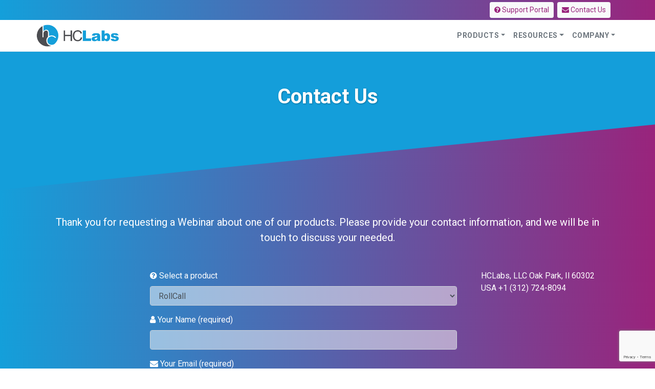

--- FILE ---
content_type: text/html; charset=UTF-8
request_url: https://www.hc-labs.com/contact-us-products/
body_size: 6627
content:
<!DOCTYPE html>
<html lang="en-US">
<head>
	<meta charset="UTF-8">
	<meta name="viewport" content="width=device-width, initial-scale=1, shrink-to-fit=no">
	<link rel="profile" href="http://gmpg.org/xfn/11">
	<title>Contact Us &#8211; HC Labs</title>
<meta name='robots' content='max-image-preview:large' />
<link rel="alternate" type="application/rss+xml" title="HC Labs &raquo; Feed" href="https://www.hc-labs.com/feed/" />
<link rel="alternate" type="application/rss+xml" title="HC Labs &raquo; Comments Feed" href="https://www.hc-labs.com/comments/feed/" />
<script type="text/javascript">
/* <![CDATA[ */
window._wpemojiSettings = {"baseUrl":"https:\/\/s.w.org\/images\/core\/emoji\/14.0.0\/72x72\/","ext":".png","svgUrl":"https:\/\/s.w.org\/images\/core\/emoji\/14.0.0\/svg\/","svgExt":".svg","source":{"concatemoji":"https:\/\/www.hc-labs.com\/wp-includes\/js\/wp-emoji-release.min.js?ver=6.4.7"}};
/*! This file is auto-generated */
!function(i,n){var o,s,e;function c(e){try{var t={supportTests:e,timestamp:(new Date).valueOf()};sessionStorage.setItem(o,JSON.stringify(t))}catch(e){}}function p(e,t,n){e.clearRect(0,0,e.canvas.width,e.canvas.height),e.fillText(t,0,0);var t=new Uint32Array(e.getImageData(0,0,e.canvas.width,e.canvas.height).data),r=(e.clearRect(0,0,e.canvas.width,e.canvas.height),e.fillText(n,0,0),new Uint32Array(e.getImageData(0,0,e.canvas.width,e.canvas.height).data));return t.every(function(e,t){return e===r[t]})}function u(e,t,n){switch(t){case"flag":return n(e,"\ud83c\udff3\ufe0f\u200d\u26a7\ufe0f","\ud83c\udff3\ufe0f\u200b\u26a7\ufe0f")?!1:!n(e,"\ud83c\uddfa\ud83c\uddf3","\ud83c\uddfa\u200b\ud83c\uddf3")&&!n(e,"\ud83c\udff4\udb40\udc67\udb40\udc62\udb40\udc65\udb40\udc6e\udb40\udc67\udb40\udc7f","\ud83c\udff4\u200b\udb40\udc67\u200b\udb40\udc62\u200b\udb40\udc65\u200b\udb40\udc6e\u200b\udb40\udc67\u200b\udb40\udc7f");case"emoji":return!n(e,"\ud83e\udef1\ud83c\udffb\u200d\ud83e\udef2\ud83c\udfff","\ud83e\udef1\ud83c\udffb\u200b\ud83e\udef2\ud83c\udfff")}return!1}function f(e,t,n){var r="undefined"!=typeof WorkerGlobalScope&&self instanceof WorkerGlobalScope?new OffscreenCanvas(300,150):i.createElement("canvas"),a=r.getContext("2d",{willReadFrequently:!0}),o=(a.textBaseline="top",a.font="600 32px Arial",{});return e.forEach(function(e){o[e]=t(a,e,n)}),o}function t(e){var t=i.createElement("script");t.src=e,t.defer=!0,i.head.appendChild(t)}"undefined"!=typeof Promise&&(o="wpEmojiSettingsSupports",s=["flag","emoji"],n.supports={everything:!0,everythingExceptFlag:!0},e=new Promise(function(e){i.addEventListener("DOMContentLoaded",e,{once:!0})}),new Promise(function(t){var n=function(){try{var e=JSON.parse(sessionStorage.getItem(o));if("object"==typeof e&&"number"==typeof e.timestamp&&(new Date).valueOf()<e.timestamp+604800&&"object"==typeof e.supportTests)return e.supportTests}catch(e){}return null}();if(!n){if("undefined"!=typeof Worker&&"undefined"!=typeof OffscreenCanvas&&"undefined"!=typeof URL&&URL.createObjectURL&&"undefined"!=typeof Blob)try{var e="postMessage("+f.toString()+"("+[JSON.stringify(s),u.toString(),p.toString()].join(",")+"));",r=new Blob([e],{type:"text/javascript"}),a=new Worker(URL.createObjectURL(r),{name:"wpTestEmojiSupports"});return void(a.onmessage=function(e){c(n=e.data),a.terminate(),t(n)})}catch(e){}c(n=f(s,u,p))}t(n)}).then(function(e){for(var t in e)n.supports[t]=e[t],n.supports.everything=n.supports.everything&&n.supports[t],"flag"!==t&&(n.supports.everythingExceptFlag=n.supports.everythingExceptFlag&&n.supports[t]);n.supports.everythingExceptFlag=n.supports.everythingExceptFlag&&!n.supports.flag,n.DOMReady=!1,n.readyCallback=function(){n.DOMReady=!0}}).then(function(){return e}).then(function(){var e;n.supports.everything||(n.readyCallback(),(e=n.source||{}).concatemoji?t(e.concatemoji):e.wpemoji&&e.twemoji&&(t(e.twemoji),t(e.wpemoji)))}))}((window,document),window._wpemojiSettings);
/* ]]> */
</script>
<style id='wp-emoji-styles-inline-css' type='text/css'>

	img.wp-smiley, img.emoji {
		display: inline !important;
		border: none !important;
		box-shadow: none !important;
		height: 1em !important;
		width: 1em !important;
		margin: 0 0.07em !important;
		vertical-align: -0.1em !important;
		background: none !important;
		padding: 0 !important;
	}
</style>
<link rel='stylesheet' id='contact-form-7-css' href='https://www.hc-labs.com/wp-content/plugins/contact-form-7/includes/css/styles.css?ver=5.9.8' type='text/css' media='all' />
<link rel='stylesheet' id='understrap-styles-css' href='https://www.hc-labs.com/wp-content/themes/understrap/css/theme.min.css?ver=0.8.9.1549656985' type='text/css' media='all' />
<script type="text/javascript" src="https://www.hc-labs.com/wp-includes/js/jquery/jquery.min.js?ver=3.7.1" id="jquery-core-js"></script>
<script type="text/javascript" src="https://www.hc-labs.com/wp-includes/js/jquery/jquery-migrate.min.js?ver=3.4.1" id="jquery-migrate-js"></script>
<script type="text/javascript" src="https://www.hc-labs.com/wp-content/plugins/tiny-carousel-horizontal-slider-plus/inc/jquery.tinycarousel.js?ver=6.4.7" id="jquery.tinycarousel-js"></script>
<link rel="https://api.w.org/" href="https://www.hc-labs.com/wp-json/" /><link rel="alternate" type="application/json" href="https://www.hc-labs.com/wp-json/wp/v2/pages/511" /><link rel="EditURI" type="application/rsd+xml" title="RSD" href="https://www.hc-labs.com/xmlrpc.php?rsd" />
<meta name="generator" content="WordPress 6.4.7" />
<link rel="canonical" href="https://www.hc-labs.com/contact-us-products/" />
<link rel='shortlink' href='https://www.hc-labs.com/?p=511' />
<link rel="alternate" type="application/json+oembed" href="https://www.hc-labs.com/wp-json/oembed/1.0/embed?url=https%3A%2F%2Fwww.hc-labs.com%2Fcontact-us-products%2F" />
<link rel="alternate" type="text/xml+oembed" href="https://www.hc-labs.com/wp-json/oembed/1.0/embed?url=https%3A%2F%2Fwww.hc-labs.com%2Fcontact-us-products%2F&#038;format=xml" />
<meta name="mobile-web-app-capable" content="yes">
<meta name="apple-mobile-web-app-capable" content="yes">
<meta name="apple-mobile-web-app-title" content="HC Labs - Field Training Solutions: building skills on the job">
<link rel="icon" href="https://www.hc-labs.com/wp-content/uploads/2021/02/cropped-favicon-hclabs-32x32.png" sizes="32x32" />
<link rel="icon" href="https://www.hc-labs.com/wp-content/uploads/2021/02/cropped-favicon-hclabs-192x192.png" sizes="192x192" />
<link rel="apple-touch-icon" href="https://www.hc-labs.com/wp-content/uploads/2021/02/cropped-favicon-hclabs-180x180.png" />
<meta name="msapplication-TileImage" content="https://www.hc-labs.com/wp-content/uploads/2021/02/cropped-favicon-hclabs-270x270.png" />
		<style type="text/css" id="wp-custom-css">
			#tchsp a.buttons {
  background: #149fda;
}

#tchsp a.buttons:hover {
  color: #149fda;
}

#tchsp ul.overview li {
  border: none;
}		</style>
		</head>

<body class="page-template page-template-page-templates page-template-contact_page page-template-page-templatescontact_page-php page page-id-511 wp-custom-logo group-blog">

<div class="site" id="page">

	<!-- ******************* The Navbar Area ******************* -->
	<div id="wrapper-navbar" itemscope itemtype="http://schema.org/WebSite">


		<a class="skip-link sr-only sr-only-focusable" href="#content">Skip to content</a>
		<nav class="navbar-dark bg-gradient">
			<div class="container">
				<div class="row justify-content-between no-margin">
				<div class="menu-top-left-container"><ul id="top-left-menu" class=" "><li id="menu-item-32" class="btn btn-sm menu-item menu-item-type-custom menu-item-object-custom menu-item-32"><a></a></li>
</ul></div>				<div class="menu-top-menu-container"><ul id="top-menu" class=" "><li id="menu-item-30" class="btn btn-light btn-sm menu-item menu-item-type-custom menu-item-object-custom menu-item-30"><a href="https://hypercision8.zendesk.com/hc"><i class="fa fa-question-circle"></i> Support Portal</a></li>
<li id="menu-item-29" class="btn btn-light btn-sm menu-item menu-item-type-post_type menu-item-object-page menu-item-29"><a href="https://www.hc-labs.com/contact-us/"><i class="fa fa-envelope"></i> Contact Us</a></li>
</ul></div>				</div>
			</div>
		</nav>
		<nav class="navbar navbar-expand navbar-light">

					<div class="container flex-wrap" >
		
					<!-- Your site title as branding in the menu -->
					<a href="https://www.hc-labs.com/" class="navbar-brand custom-logo-link" rel="home"><img width="1233" height="342" src="https://www.hc-labs.com/wp-content/uploads/2019/01/HC_labsLogo.jpg" class="img-fluid" alt="HC Labs Logo" decoding="async" fetchpriority="high" srcset="https://www.hc-labs.com/wp-content/uploads/2019/01/HC_labsLogo.jpg 1233w, https://www.hc-labs.com/wp-content/uploads/2019/01/HC_labsLogo-300x83.jpg 300w, https://www.hc-labs.com/wp-content/uploads/2019/01/HC_labsLogo-768x213.jpg 768w, https://www.hc-labs.com/wp-content/uploads/2019/01/HC_labsLogo-1024x284.jpg 1024w" sizes="(max-width: 1233px) 100vw, 1233px" /></a><!-- end custom logo -->

				<button class="navbar-toggler" type="button" data-toggle="collapse" data-target="#navbarNavDropdown" aria-controls="navbarNavDropdown" aria-expanded="false" aria-label="Toggle navigation">
					<span class="navbar-toggler-icon"></span>
				</button>

				<!-- The WordPress Menu goes here -->
				<div id="navbarNavDropdown" class="collapse navbar-collapse"><ul id="main-menu" class="navbar-nav ml-auto flex-wrap"><li itemscope="itemscope" itemtype="https://www.schema.org/SiteNavigationElement" id="menu-item-43" class="menu-item menu-item-type-post_type menu-item-object-page menu-item-has-children dropdown menu-item-43 nav-item"><a title="Products" href="#" data-toggle="dropdown" aria-haspopup="true" aria-expanded="false" class="dropdown-toggle nav-link" id="menu-item-dropdown-43">Products</a>
<ul class="dropdown-menu" aria-labelledby="menu-item-dropdown-43" role="menu">
	<li itemscope="itemscope" itemtype="https://www.schema.org/SiteNavigationElement" id="menu-item-332" class="menu-item menu-item-type-custom menu-item-object-custom menu-item-332 nav-item"><a title="RollCall - Badge-based Attendance" href="https://www.hc-labs.com/product/rollcall" class="dropdown-item">RollCall &#8211; Badge-based Attendance</a></li>
	<li itemscope="itemscope" itemtype="https://www.schema.org/SiteNavigationElement" id="menu-item-333" class="menu-item menu-item-type-custom menu-item-object-custom menu-item-333 nav-item"><a title="Observe - OJT Checklist" href="https://www.hc-labs.com/product/ojt-checklist/" class="dropdown-item">Observe &#8211; OJT Checklist</a></li>
	<li itemscope="itemscope" itemtype="https://www.schema.org/SiteNavigationElement" id="menu-item-334" class="menu-item menu-item-type-custom menu-item-object-custom menu-item-334 nav-item"><a title="Ascend -Apprentice Management" href="https://www.hc-labs.com/product/apprentice/" class="dropdown-item">Ascend -Apprentice Management</a></li>
	<li itemscope="itemscope" itemtype="https://www.schema.org/SiteNavigationElement" id="menu-item-335" class="menu-item menu-item-type-post_type menu-item-object-page menu-item-335 nav-item"><a title="All Products..." href="https://www.hc-labs.com/our-solutions/" class="dropdown-item">All Products&#8230;</a></li>
</ul>
</li>
<li itemscope="itemscope" itemtype="https://www.schema.org/SiteNavigationElement" id="menu-item-328" class="menu-item menu-item-type-post_type menu-item-object-page menu-item-has-children dropdown menu-item-328 nav-item"><a title="Resources" href="#" data-toggle="dropdown" aria-haspopup="true" aria-expanded="false" class="dropdown-toggle nav-link" id="menu-item-dropdown-328">Resources</a>
<ul class="dropdown-menu" aria-labelledby="menu-item-dropdown-328" role="menu">
	<li itemscope="itemscope" itemtype="https://www.schema.org/SiteNavigationElement" id="menu-item-377" class="menu-item menu-item-type-post_type menu-item-object-page menu-item-377 nav-item"><a title="Our Focus" href="https://www.hc-labs.com/why-fieldtraining-solutions/" class="dropdown-item">Our Focus</a></li>
	<li itemscope="itemscope" itemtype="https://www.schema.org/SiteNavigationElement" id="menu-item-330" class="menu-item menu-item-type-post_type menu-item-object-page menu-item-330 nav-item"><a title="Client Snapshots" href="https://www.hc-labs.com/clients-snapshots/" class="dropdown-item">Client Snapshots</a></li>
	<li itemscope="itemscope" itemtype="https://www.schema.org/SiteNavigationElement" id="menu-item-184" class="menu-item menu-item-type-post_type menu-item-object-page menu-item-184 nav-item"><a title="Webinars" href="https://www.hc-labs.com/webinars/" class="dropdown-item">Webinars</a></li>
</ul>
</li>
<li itemscope="itemscope" itemtype="https://www.schema.org/SiteNavigationElement" id="menu-item-109" class="menu-item menu-item-type-post_type menu-item-object-page menu-item-has-children dropdown menu-item-109 nav-item"><a title="Company" href="#" data-toggle="dropdown" aria-haspopup="true" aria-expanded="false" class="dropdown-toggle nav-link" id="menu-item-dropdown-109">Company</a>
<ul class="dropdown-menu" aria-labelledby="menu-item-dropdown-109" role="menu">
	<li itemscope="itemscope" itemtype="https://www.schema.org/SiteNavigationElement" id="menu-item-365" class="menu-item menu-item-type-post_type menu-item-object-page menu-item-365 nav-item"><a title="About Us" href="https://www.hc-labs.com/about-us/" class="dropdown-item">About Us</a></li>
	<li itemscope="itemscope" itemtype="https://www.schema.org/SiteNavigationElement" id="menu-item-198" class="menu-item menu-item-type-post_type menu-item-object-page menu-item-198 nav-item"><a title="News" href="https://www.hc-labs.com/news/" class="dropdown-item">News</a></li>
	<li itemscope="itemscope" itemtype="https://www.schema.org/SiteNavigationElement" id="menu-item-393" class="menu-item menu-item-type-post_type menu-item-object-page menu-item-393 nav-item"><a title="Partners" href="https://www.hc-labs.com/partnership/" class="dropdown-item">Partners</a></li>
</ul>
</li>
</ul></div>						</div><!-- .container -->
			
		</nav><!-- .site-navigation -->

	</div><!-- #wrapper-navbar end -->


	<main class="site-main" id="main" role="main">

					
		<article class="post-511 page type-page status-publish hentry" id="post-511">

			<header class="page-header pb-0" style="background-image: url(); background-position: center center; background-size: cover;">
		        <div class="container">
		        	
		            <h1 class="main-title">Contact Us</h1>		        
		        </div>

		        
		    	<svg aria-hidden="true" focusable="false" style="width:0;height:0;position:absolute;">
        <linearGradient id="gradient-horizontal">
            <stop offset="0%" stop-color="#149fda" />
            <stop offset="100%" stop-color="#99247c" />
        </linearGradient>
         
    </svg>

    <svg class="diagonal-down-gradient" version="1.1"  xmlns="http://www.w3.org/2000/svg" xmlns:xlink="http://www.w3.org/1999/xlink" x="0px" y="0px" viewBox="0 0 1000 104.9" style="z-index:500; enable-background:new 0 0 1000 104.9;" xml:space="preserve" preserveAspectRatio="none">
        <polygon points="1000,104.9 0,104.9 1000,4.9 "/>   </svg>

		    </header>

	
 
		
			<div class="entry-content">



				

    <section class="bg-gradient section-diagonal last-section">


            <div class="container pt-5 pb-5">
          
            <p class="lead text-center mb-5">Thank you for requesting a Webinar about one of our products. Please provide your contact information, and we will be in touch to discuss your needed.</p>

<div class="row justify-content-end">
<div class="col-12 col-md-7">
<div class="wpcf7 no-js" id="wpcf7-f510-p511-o1" lang="en-US" dir="ltr">
<div class="screen-reader-response"><p role="status" aria-live="polite" aria-atomic="true"></p> <ul></ul></div>
<form action="/contact-us-products/#wpcf7-f510-p511-o1" method="post" class="wpcf7-form init" aria-label="Contact form" novalidate="novalidate" data-status="init">
<div style="display: none;">
<input type="hidden" name="_wpcf7" value="510" />
<input type="hidden" name="_wpcf7_version" value="5.9.8" />
<input type="hidden" name="_wpcf7_locale" value="en_US" />
<input type="hidden" name="_wpcf7_unit_tag" value="wpcf7-f510-p511-o1" />
<input type="hidden" name="_wpcf7_container_post" value="511" />
<input type="hidden" name="_wpcf7_posted_data_hash" value="" />
<input type="hidden" name="_wpcf7_recaptcha_response" value="" />
</div>
<p><label><i class="fa fa-question-circle"></i> Select a product</label><br />
<span class="wpcf7-form-control-wrap" data-name="menu-817"><select class="wpcf7-form-control wpcf7-select" aria-invalid="false" name="menu-817"><option value="RollCall">RollCall</option><option value="Observe - OJT Checklist">Observe - OJT Checklist</option><option value="Ascend - Apprentice Management">Ascend - Apprentice Management</option><option value="RegLearn">RegLearn</option><option value="Twine">Twine</option><option value="Spring">Spring</option></select></span>
</p>
<p><label><i class="fa fa-user"></i> Your Name (required)</label><br />
<span class="wpcf7-form-control-wrap" data-name="your-name"><input size="40" maxlength="400" class="wpcf7-form-control wpcf7-text wpcf7-validates-as-required" aria-required="true" aria-invalid="false" value="" type="text" name="your-name" /></span>
</p>
<p><label><i class="fa fa-envelope"></i> Your Email (required)</label><br />
<span class="wpcf7-form-control-wrap" data-name="your-email"><input size="40" maxlength="400" class="wpcf7-form-control wpcf7-email wpcf7-validates-as-required wpcf7-text wpcf7-validates-as-email" aria-required="true" aria-invalid="false" value="" type="email" name="your-email" /></span>
</p>
<p><label><i class="fa fa-phone"></i> Your Phone Number<br />
<span class="wpcf7-form-control-wrap" data-name="your-phone"><input size="40" maxlength="400" class="wpcf7-form-control wpcf7-text" aria-invalid="false" value="" type="text" name="your-phone" /></span> </label>
</p>
<p><label><i class="fa fa-flag"></i> Your Organization<br />
<span class="wpcf7-form-control-wrap" data-name="your-organization"><input size="40" maxlength="400" class="wpcf7-form-control wpcf7-text" aria-invalid="false" value="" type="text" name="your-organization" /></span> </label>
</p>
<p><label><i class="fa fa-pencil"></i> Please tell us more about your situation ...<br />
<span class="wpcf7-form-control-wrap" data-name="your-message"><textarea cols="40" rows="10" maxlength="2000" class="wpcf7-form-control wpcf7-textarea" aria-invalid="false" name="your-message"></textarea></span> </label>
</p>
<p><input class="wpcf7-form-control wpcf7-submit has-spinner" type="submit" value="Send" />
</p><div class="wpcf7-response-output" aria-hidden="true"></div>
</form>
</div>
</div>
<div class="col-12 col-md-3">

HCLabs, LLC
Oak Park, Il 60302 USA
+1 (312) 724-8094

</div>
</div>        </div>

        <svg class="diagonal-down" version="1.1"  xmlns="http://www.w3.org/2000/svg" xmlns:xlink="http://www.w3.org/1999/xlink" x="0px" y="0px"
             viewBox="0 0 1000 104.9" style="enable-background:new 0 0 1000 104.9;" xml:space="preserve" preserveAspectRatio="none">
        <polygon points="1000,104.9 0,104.9 1000,4.9 "/>
        </svg>
    </section>

			

			</div><!-- .entry-content -->



		

		</article><!-- #post-## -->


		
	</main><!-- #main -->

			



<svg  class="svg-footer" xmlns="http://www.w3.org/2000/svg" xmlns:xlink="http://www.w3.org/1999/xlink" x="0px" y="0px"
	 viewBox="0 0 1000 120" style="enable-background:new 0 0 1000 120;" xml:space="preserve" preserveAspectRatio="none">
<polygon class="svg-line" points="1000,120 0,120 0,104 1000,6 "/>
<polygon class="svg-footer-inner" points="1000,120 0,120 1000,20 "/>
</svg>




	<!-- ******************* The Footer Full-width Widget Area ******************* -->

	<div class="wrapper" id="wrapper-footer-full">

		<div class="container" id="footer-full-content" tabindex="-1">

			<div class="row">

				<div id="text-5" class="footer-widget widget_text widget-count-3 col-md-4"><h3 class="widget-title">Our Products</h3>			<div class="textwidget"><p><a href="/product/roll-call/"><b>RollCall</b> for Attendance</a></p>
<p><a href="/product/ojt-checklist/"><b>Observe</b> for OJT Checklists</a></p>
<p><a href="/product/apprentice/"><b>Ascend</b> for Apprentice Management</a></p>
<p><a href="/product/reg-learn/">RegLearn</a></p>
<p><a href="/product/spring/">SPRING</a></p>
<p><a href="/product/twine/">Twine</a></p>
</div>
		</div><!-- .footer-widget --><div id="text-4" class="footer-widget widget_text widget-count-3 col-md-4"><h3 class="widget-title">Connect with Us!</h3>			<div class="textwidget"><p><a href="https://twitter.com/HCLabs" class="btn btn-circle btn-light"><i class="fa fa-twitter"></i></a>&nbsp;<a href="https://www.linkedin.com/company/hclabs/about/" class="btn btn-circle btn-light"><i class="fa fa-linkedin"></i></a></p>
</div>
		</div><!-- .footer-widget --><div id="text-2" class="footer-widget widget_text widget-count-3 col-md-4"><h3 class="widget-title">About Us</h3>			<div class="textwidget"><p class="p1">HCLabs delivers solutions to enhance your Learning Management System’s support of Field Training. Our solutions drive compliance, expand functionality, and enhance usability and reporting. We make compliance simple.</p>
</div>
		</div><!-- .footer-widget -->
			</div>

		</div>

	</div><!-- #wrapper-footer-full -->




<div class="wrapper" id="wrapper-footer">

	<div class="container">

	
				<footer class="site-footer" id="colophon">

					<div class="site-info text-center">

						<!-- The WordPress Menu goes here -->
				
						<div class="menu-footer-container"><ul id="footer-menu" class="menu"><li id="menu-item-25" class="menu-item menu-item-type-post_type menu-item-object-page menu-item-privacy-policy menu-item-25"><a rel="privacy-policy" href="https://www.hc-labs.com/privacy-policy/">Privacy Policy</a></li>
</ul></div>
						<p>© 2026 HC Labs, All rights reserved.</p>

					</div><!-- .site-info -->

				</footer><!-- #colophon -->

			

	</div><!-- container end -->

</div><!-- wrapper end -->

</div><!-- #page we need this extra closing tag here -->

<script type="text/javascript" src="https://www.hc-labs.com/wp-includes/js/dist/vendor/wp-polyfill-inert.min.js?ver=3.1.2" id="wp-polyfill-inert-js"></script>
<script type="text/javascript" src="https://www.hc-labs.com/wp-includes/js/dist/vendor/regenerator-runtime.min.js?ver=0.14.0" id="regenerator-runtime-js"></script>
<script type="text/javascript" src="https://www.hc-labs.com/wp-includes/js/dist/vendor/wp-polyfill.min.js?ver=3.15.0" id="wp-polyfill-js"></script>
<script type="text/javascript" src="https://www.hc-labs.com/wp-includes/js/dist/hooks.min.js?ver=c6aec9a8d4e5a5d543a1" id="wp-hooks-js"></script>
<script type="text/javascript" src="https://www.hc-labs.com/wp-includes/js/dist/i18n.min.js?ver=7701b0c3857f914212ef" id="wp-i18n-js"></script>
<script type="text/javascript" id="wp-i18n-js-after">
/* <![CDATA[ */
wp.i18n.setLocaleData( { 'text direction\u0004ltr': [ 'ltr' ] } );
/* ]]> */
</script>
<script type="text/javascript" src="https://www.hc-labs.com/wp-content/plugins/contact-form-7/includes/swv/js/index.js?ver=5.9.8" id="swv-js"></script>
<script type="text/javascript" id="contact-form-7-js-extra">
/* <![CDATA[ */
var wpcf7 = {"api":{"root":"https:\/\/www.hc-labs.com\/wp-json\/","namespace":"contact-form-7\/v1"}};
/* ]]> */
</script>
<script type="text/javascript" src="https://www.hc-labs.com/wp-content/plugins/contact-form-7/includes/js/index.js?ver=5.9.8" id="contact-form-7-js"></script>
<script type="text/javascript" src="https://www.hc-labs.com/wp-content/themes/understrap/js/theme.min.js?ver=0.8.9.1547119532" id="understrap-scripts-js"></script>
<script type="text/javascript" src="https://www.google.com/recaptcha/api.js?render=6LfNaqQpAAAAAApFc0HZrDLwAZfFZY1Pbl3FF93Q&amp;ver=3.0" id="google-recaptcha-js"></script>
<script type="text/javascript" id="wpcf7-recaptcha-js-extra">
/* <![CDATA[ */
var wpcf7_recaptcha = {"sitekey":"6LfNaqQpAAAAAApFc0HZrDLwAZfFZY1Pbl3FF93Q","actions":{"homepage":"homepage","contactform":"contactform"}};
/* ]]> */
</script>
<script type="text/javascript" src="https://www.hc-labs.com/wp-content/plugins/contact-form-7/modules/recaptcha/index.js?ver=5.9.8" id="wpcf7-recaptcha-js"></script>

</body>

</html>



--- FILE ---
content_type: text/html; charset=utf-8
request_url: https://www.google.com/recaptcha/api2/anchor?ar=1&k=6LfNaqQpAAAAAApFc0HZrDLwAZfFZY1Pbl3FF93Q&co=aHR0cHM6Ly93d3cuaGMtbGFicy5jb206NDQz&hl=en&v=PoyoqOPhxBO7pBk68S4YbpHZ&size=invisible&anchor-ms=20000&execute-ms=30000&cb=3ktpniwszywv
body_size: 48565
content:
<!DOCTYPE HTML><html dir="ltr" lang="en"><head><meta http-equiv="Content-Type" content="text/html; charset=UTF-8">
<meta http-equiv="X-UA-Compatible" content="IE=edge">
<title>reCAPTCHA</title>
<style type="text/css">
/* cyrillic-ext */
@font-face {
  font-family: 'Roboto';
  font-style: normal;
  font-weight: 400;
  font-stretch: 100%;
  src: url(//fonts.gstatic.com/s/roboto/v48/KFO7CnqEu92Fr1ME7kSn66aGLdTylUAMa3GUBHMdazTgWw.woff2) format('woff2');
  unicode-range: U+0460-052F, U+1C80-1C8A, U+20B4, U+2DE0-2DFF, U+A640-A69F, U+FE2E-FE2F;
}
/* cyrillic */
@font-face {
  font-family: 'Roboto';
  font-style: normal;
  font-weight: 400;
  font-stretch: 100%;
  src: url(//fonts.gstatic.com/s/roboto/v48/KFO7CnqEu92Fr1ME7kSn66aGLdTylUAMa3iUBHMdazTgWw.woff2) format('woff2');
  unicode-range: U+0301, U+0400-045F, U+0490-0491, U+04B0-04B1, U+2116;
}
/* greek-ext */
@font-face {
  font-family: 'Roboto';
  font-style: normal;
  font-weight: 400;
  font-stretch: 100%;
  src: url(//fonts.gstatic.com/s/roboto/v48/KFO7CnqEu92Fr1ME7kSn66aGLdTylUAMa3CUBHMdazTgWw.woff2) format('woff2');
  unicode-range: U+1F00-1FFF;
}
/* greek */
@font-face {
  font-family: 'Roboto';
  font-style: normal;
  font-weight: 400;
  font-stretch: 100%;
  src: url(//fonts.gstatic.com/s/roboto/v48/KFO7CnqEu92Fr1ME7kSn66aGLdTylUAMa3-UBHMdazTgWw.woff2) format('woff2');
  unicode-range: U+0370-0377, U+037A-037F, U+0384-038A, U+038C, U+038E-03A1, U+03A3-03FF;
}
/* math */
@font-face {
  font-family: 'Roboto';
  font-style: normal;
  font-weight: 400;
  font-stretch: 100%;
  src: url(//fonts.gstatic.com/s/roboto/v48/KFO7CnqEu92Fr1ME7kSn66aGLdTylUAMawCUBHMdazTgWw.woff2) format('woff2');
  unicode-range: U+0302-0303, U+0305, U+0307-0308, U+0310, U+0312, U+0315, U+031A, U+0326-0327, U+032C, U+032F-0330, U+0332-0333, U+0338, U+033A, U+0346, U+034D, U+0391-03A1, U+03A3-03A9, U+03B1-03C9, U+03D1, U+03D5-03D6, U+03F0-03F1, U+03F4-03F5, U+2016-2017, U+2034-2038, U+203C, U+2040, U+2043, U+2047, U+2050, U+2057, U+205F, U+2070-2071, U+2074-208E, U+2090-209C, U+20D0-20DC, U+20E1, U+20E5-20EF, U+2100-2112, U+2114-2115, U+2117-2121, U+2123-214F, U+2190, U+2192, U+2194-21AE, U+21B0-21E5, U+21F1-21F2, U+21F4-2211, U+2213-2214, U+2216-22FF, U+2308-230B, U+2310, U+2319, U+231C-2321, U+2336-237A, U+237C, U+2395, U+239B-23B7, U+23D0, U+23DC-23E1, U+2474-2475, U+25AF, U+25B3, U+25B7, U+25BD, U+25C1, U+25CA, U+25CC, U+25FB, U+266D-266F, U+27C0-27FF, U+2900-2AFF, U+2B0E-2B11, U+2B30-2B4C, U+2BFE, U+3030, U+FF5B, U+FF5D, U+1D400-1D7FF, U+1EE00-1EEFF;
}
/* symbols */
@font-face {
  font-family: 'Roboto';
  font-style: normal;
  font-weight: 400;
  font-stretch: 100%;
  src: url(//fonts.gstatic.com/s/roboto/v48/KFO7CnqEu92Fr1ME7kSn66aGLdTylUAMaxKUBHMdazTgWw.woff2) format('woff2');
  unicode-range: U+0001-000C, U+000E-001F, U+007F-009F, U+20DD-20E0, U+20E2-20E4, U+2150-218F, U+2190, U+2192, U+2194-2199, U+21AF, U+21E6-21F0, U+21F3, U+2218-2219, U+2299, U+22C4-22C6, U+2300-243F, U+2440-244A, U+2460-24FF, U+25A0-27BF, U+2800-28FF, U+2921-2922, U+2981, U+29BF, U+29EB, U+2B00-2BFF, U+4DC0-4DFF, U+FFF9-FFFB, U+10140-1018E, U+10190-1019C, U+101A0, U+101D0-101FD, U+102E0-102FB, U+10E60-10E7E, U+1D2C0-1D2D3, U+1D2E0-1D37F, U+1F000-1F0FF, U+1F100-1F1AD, U+1F1E6-1F1FF, U+1F30D-1F30F, U+1F315, U+1F31C, U+1F31E, U+1F320-1F32C, U+1F336, U+1F378, U+1F37D, U+1F382, U+1F393-1F39F, U+1F3A7-1F3A8, U+1F3AC-1F3AF, U+1F3C2, U+1F3C4-1F3C6, U+1F3CA-1F3CE, U+1F3D4-1F3E0, U+1F3ED, U+1F3F1-1F3F3, U+1F3F5-1F3F7, U+1F408, U+1F415, U+1F41F, U+1F426, U+1F43F, U+1F441-1F442, U+1F444, U+1F446-1F449, U+1F44C-1F44E, U+1F453, U+1F46A, U+1F47D, U+1F4A3, U+1F4B0, U+1F4B3, U+1F4B9, U+1F4BB, U+1F4BF, U+1F4C8-1F4CB, U+1F4D6, U+1F4DA, U+1F4DF, U+1F4E3-1F4E6, U+1F4EA-1F4ED, U+1F4F7, U+1F4F9-1F4FB, U+1F4FD-1F4FE, U+1F503, U+1F507-1F50B, U+1F50D, U+1F512-1F513, U+1F53E-1F54A, U+1F54F-1F5FA, U+1F610, U+1F650-1F67F, U+1F687, U+1F68D, U+1F691, U+1F694, U+1F698, U+1F6AD, U+1F6B2, U+1F6B9-1F6BA, U+1F6BC, U+1F6C6-1F6CF, U+1F6D3-1F6D7, U+1F6E0-1F6EA, U+1F6F0-1F6F3, U+1F6F7-1F6FC, U+1F700-1F7FF, U+1F800-1F80B, U+1F810-1F847, U+1F850-1F859, U+1F860-1F887, U+1F890-1F8AD, U+1F8B0-1F8BB, U+1F8C0-1F8C1, U+1F900-1F90B, U+1F93B, U+1F946, U+1F984, U+1F996, U+1F9E9, U+1FA00-1FA6F, U+1FA70-1FA7C, U+1FA80-1FA89, U+1FA8F-1FAC6, U+1FACE-1FADC, U+1FADF-1FAE9, U+1FAF0-1FAF8, U+1FB00-1FBFF;
}
/* vietnamese */
@font-face {
  font-family: 'Roboto';
  font-style: normal;
  font-weight: 400;
  font-stretch: 100%;
  src: url(//fonts.gstatic.com/s/roboto/v48/KFO7CnqEu92Fr1ME7kSn66aGLdTylUAMa3OUBHMdazTgWw.woff2) format('woff2');
  unicode-range: U+0102-0103, U+0110-0111, U+0128-0129, U+0168-0169, U+01A0-01A1, U+01AF-01B0, U+0300-0301, U+0303-0304, U+0308-0309, U+0323, U+0329, U+1EA0-1EF9, U+20AB;
}
/* latin-ext */
@font-face {
  font-family: 'Roboto';
  font-style: normal;
  font-weight: 400;
  font-stretch: 100%;
  src: url(//fonts.gstatic.com/s/roboto/v48/KFO7CnqEu92Fr1ME7kSn66aGLdTylUAMa3KUBHMdazTgWw.woff2) format('woff2');
  unicode-range: U+0100-02BA, U+02BD-02C5, U+02C7-02CC, U+02CE-02D7, U+02DD-02FF, U+0304, U+0308, U+0329, U+1D00-1DBF, U+1E00-1E9F, U+1EF2-1EFF, U+2020, U+20A0-20AB, U+20AD-20C0, U+2113, U+2C60-2C7F, U+A720-A7FF;
}
/* latin */
@font-face {
  font-family: 'Roboto';
  font-style: normal;
  font-weight: 400;
  font-stretch: 100%;
  src: url(//fonts.gstatic.com/s/roboto/v48/KFO7CnqEu92Fr1ME7kSn66aGLdTylUAMa3yUBHMdazQ.woff2) format('woff2');
  unicode-range: U+0000-00FF, U+0131, U+0152-0153, U+02BB-02BC, U+02C6, U+02DA, U+02DC, U+0304, U+0308, U+0329, U+2000-206F, U+20AC, U+2122, U+2191, U+2193, U+2212, U+2215, U+FEFF, U+FFFD;
}
/* cyrillic-ext */
@font-face {
  font-family: 'Roboto';
  font-style: normal;
  font-weight: 500;
  font-stretch: 100%;
  src: url(//fonts.gstatic.com/s/roboto/v48/KFO7CnqEu92Fr1ME7kSn66aGLdTylUAMa3GUBHMdazTgWw.woff2) format('woff2');
  unicode-range: U+0460-052F, U+1C80-1C8A, U+20B4, U+2DE0-2DFF, U+A640-A69F, U+FE2E-FE2F;
}
/* cyrillic */
@font-face {
  font-family: 'Roboto';
  font-style: normal;
  font-weight: 500;
  font-stretch: 100%;
  src: url(//fonts.gstatic.com/s/roboto/v48/KFO7CnqEu92Fr1ME7kSn66aGLdTylUAMa3iUBHMdazTgWw.woff2) format('woff2');
  unicode-range: U+0301, U+0400-045F, U+0490-0491, U+04B0-04B1, U+2116;
}
/* greek-ext */
@font-face {
  font-family: 'Roboto';
  font-style: normal;
  font-weight: 500;
  font-stretch: 100%;
  src: url(//fonts.gstatic.com/s/roboto/v48/KFO7CnqEu92Fr1ME7kSn66aGLdTylUAMa3CUBHMdazTgWw.woff2) format('woff2');
  unicode-range: U+1F00-1FFF;
}
/* greek */
@font-face {
  font-family: 'Roboto';
  font-style: normal;
  font-weight: 500;
  font-stretch: 100%;
  src: url(//fonts.gstatic.com/s/roboto/v48/KFO7CnqEu92Fr1ME7kSn66aGLdTylUAMa3-UBHMdazTgWw.woff2) format('woff2');
  unicode-range: U+0370-0377, U+037A-037F, U+0384-038A, U+038C, U+038E-03A1, U+03A3-03FF;
}
/* math */
@font-face {
  font-family: 'Roboto';
  font-style: normal;
  font-weight: 500;
  font-stretch: 100%;
  src: url(//fonts.gstatic.com/s/roboto/v48/KFO7CnqEu92Fr1ME7kSn66aGLdTylUAMawCUBHMdazTgWw.woff2) format('woff2');
  unicode-range: U+0302-0303, U+0305, U+0307-0308, U+0310, U+0312, U+0315, U+031A, U+0326-0327, U+032C, U+032F-0330, U+0332-0333, U+0338, U+033A, U+0346, U+034D, U+0391-03A1, U+03A3-03A9, U+03B1-03C9, U+03D1, U+03D5-03D6, U+03F0-03F1, U+03F4-03F5, U+2016-2017, U+2034-2038, U+203C, U+2040, U+2043, U+2047, U+2050, U+2057, U+205F, U+2070-2071, U+2074-208E, U+2090-209C, U+20D0-20DC, U+20E1, U+20E5-20EF, U+2100-2112, U+2114-2115, U+2117-2121, U+2123-214F, U+2190, U+2192, U+2194-21AE, U+21B0-21E5, U+21F1-21F2, U+21F4-2211, U+2213-2214, U+2216-22FF, U+2308-230B, U+2310, U+2319, U+231C-2321, U+2336-237A, U+237C, U+2395, U+239B-23B7, U+23D0, U+23DC-23E1, U+2474-2475, U+25AF, U+25B3, U+25B7, U+25BD, U+25C1, U+25CA, U+25CC, U+25FB, U+266D-266F, U+27C0-27FF, U+2900-2AFF, U+2B0E-2B11, U+2B30-2B4C, U+2BFE, U+3030, U+FF5B, U+FF5D, U+1D400-1D7FF, U+1EE00-1EEFF;
}
/* symbols */
@font-face {
  font-family: 'Roboto';
  font-style: normal;
  font-weight: 500;
  font-stretch: 100%;
  src: url(//fonts.gstatic.com/s/roboto/v48/KFO7CnqEu92Fr1ME7kSn66aGLdTylUAMaxKUBHMdazTgWw.woff2) format('woff2');
  unicode-range: U+0001-000C, U+000E-001F, U+007F-009F, U+20DD-20E0, U+20E2-20E4, U+2150-218F, U+2190, U+2192, U+2194-2199, U+21AF, U+21E6-21F0, U+21F3, U+2218-2219, U+2299, U+22C4-22C6, U+2300-243F, U+2440-244A, U+2460-24FF, U+25A0-27BF, U+2800-28FF, U+2921-2922, U+2981, U+29BF, U+29EB, U+2B00-2BFF, U+4DC0-4DFF, U+FFF9-FFFB, U+10140-1018E, U+10190-1019C, U+101A0, U+101D0-101FD, U+102E0-102FB, U+10E60-10E7E, U+1D2C0-1D2D3, U+1D2E0-1D37F, U+1F000-1F0FF, U+1F100-1F1AD, U+1F1E6-1F1FF, U+1F30D-1F30F, U+1F315, U+1F31C, U+1F31E, U+1F320-1F32C, U+1F336, U+1F378, U+1F37D, U+1F382, U+1F393-1F39F, U+1F3A7-1F3A8, U+1F3AC-1F3AF, U+1F3C2, U+1F3C4-1F3C6, U+1F3CA-1F3CE, U+1F3D4-1F3E0, U+1F3ED, U+1F3F1-1F3F3, U+1F3F5-1F3F7, U+1F408, U+1F415, U+1F41F, U+1F426, U+1F43F, U+1F441-1F442, U+1F444, U+1F446-1F449, U+1F44C-1F44E, U+1F453, U+1F46A, U+1F47D, U+1F4A3, U+1F4B0, U+1F4B3, U+1F4B9, U+1F4BB, U+1F4BF, U+1F4C8-1F4CB, U+1F4D6, U+1F4DA, U+1F4DF, U+1F4E3-1F4E6, U+1F4EA-1F4ED, U+1F4F7, U+1F4F9-1F4FB, U+1F4FD-1F4FE, U+1F503, U+1F507-1F50B, U+1F50D, U+1F512-1F513, U+1F53E-1F54A, U+1F54F-1F5FA, U+1F610, U+1F650-1F67F, U+1F687, U+1F68D, U+1F691, U+1F694, U+1F698, U+1F6AD, U+1F6B2, U+1F6B9-1F6BA, U+1F6BC, U+1F6C6-1F6CF, U+1F6D3-1F6D7, U+1F6E0-1F6EA, U+1F6F0-1F6F3, U+1F6F7-1F6FC, U+1F700-1F7FF, U+1F800-1F80B, U+1F810-1F847, U+1F850-1F859, U+1F860-1F887, U+1F890-1F8AD, U+1F8B0-1F8BB, U+1F8C0-1F8C1, U+1F900-1F90B, U+1F93B, U+1F946, U+1F984, U+1F996, U+1F9E9, U+1FA00-1FA6F, U+1FA70-1FA7C, U+1FA80-1FA89, U+1FA8F-1FAC6, U+1FACE-1FADC, U+1FADF-1FAE9, U+1FAF0-1FAF8, U+1FB00-1FBFF;
}
/* vietnamese */
@font-face {
  font-family: 'Roboto';
  font-style: normal;
  font-weight: 500;
  font-stretch: 100%;
  src: url(//fonts.gstatic.com/s/roboto/v48/KFO7CnqEu92Fr1ME7kSn66aGLdTylUAMa3OUBHMdazTgWw.woff2) format('woff2');
  unicode-range: U+0102-0103, U+0110-0111, U+0128-0129, U+0168-0169, U+01A0-01A1, U+01AF-01B0, U+0300-0301, U+0303-0304, U+0308-0309, U+0323, U+0329, U+1EA0-1EF9, U+20AB;
}
/* latin-ext */
@font-face {
  font-family: 'Roboto';
  font-style: normal;
  font-weight: 500;
  font-stretch: 100%;
  src: url(//fonts.gstatic.com/s/roboto/v48/KFO7CnqEu92Fr1ME7kSn66aGLdTylUAMa3KUBHMdazTgWw.woff2) format('woff2');
  unicode-range: U+0100-02BA, U+02BD-02C5, U+02C7-02CC, U+02CE-02D7, U+02DD-02FF, U+0304, U+0308, U+0329, U+1D00-1DBF, U+1E00-1E9F, U+1EF2-1EFF, U+2020, U+20A0-20AB, U+20AD-20C0, U+2113, U+2C60-2C7F, U+A720-A7FF;
}
/* latin */
@font-face {
  font-family: 'Roboto';
  font-style: normal;
  font-weight: 500;
  font-stretch: 100%;
  src: url(//fonts.gstatic.com/s/roboto/v48/KFO7CnqEu92Fr1ME7kSn66aGLdTylUAMa3yUBHMdazQ.woff2) format('woff2');
  unicode-range: U+0000-00FF, U+0131, U+0152-0153, U+02BB-02BC, U+02C6, U+02DA, U+02DC, U+0304, U+0308, U+0329, U+2000-206F, U+20AC, U+2122, U+2191, U+2193, U+2212, U+2215, U+FEFF, U+FFFD;
}
/* cyrillic-ext */
@font-face {
  font-family: 'Roboto';
  font-style: normal;
  font-weight: 900;
  font-stretch: 100%;
  src: url(//fonts.gstatic.com/s/roboto/v48/KFO7CnqEu92Fr1ME7kSn66aGLdTylUAMa3GUBHMdazTgWw.woff2) format('woff2');
  unicode-range: U+0460-052F, U+1C80-1C8A, U+20B4, U+2DE0-2DFF, U+A640-A69F, U+FE2E-FE2F;
}
/* cyrillic */
@font-face {
  font-family: 'Roboto';
  font-style: normal;
  font-weight: 900;
  font-stretch: 100%;
  src: url(//fonts.gstatic.com/s/roboto/v48/KFO7CnqEu92Fr1ME7kSn66aGLdTylUAMa3iUBHMdazTgWw.woff2) format('woff2');
  unicode-range: U+0301, U+0400-045F, U+0490-0491, U+04B0-04B1, U+2116;
}
/* greek-ext */
@font-face {
  font-family: 'Roboto';
  font-style: normal;
  font-weight: 900;
  font-stretch: 100%;
  src: url(//fonts.gstatic.com/s/roboto/v48/KFO7CnqEu92Fr1ME7kSn66aGLdTylUAMa3CUBHMdazTgWw.woff2) format('woff2');
  unicode-range: U+1F00-1FFF;
}
/* greek */
@font-face {
  font-family: 'Roboto';
  font-style: normal;
  font-weight: 900;
  font-stretch: 100%;
  src: url(//fonts.gstatic.com/s/roboto/v48/KFO7CnqEu92Fr1ME7kSn66aGLdTylUAMa3-UBHMdazTgWw.woff2) format('woff2');
  unicode-range: U+0370-0377, U+037A-037F, U+0384-038A, U+038C, U+038E-03A1, U+03A3-03FF;
}
/* math */
@font-face {
  font-family: 'Roboto';
  font-style: normal;
  font-weight: 900;
  font-stretch: 100%;
  src: url(//fonts.gstatic.com/s/roboto/v48/KFO7CnqEu92Fr1ME7kSn66aGLdTylUAMawCUBHMdazTgWw.woff2) format('woff2');
  unicode-range: U+0302-0303, U+0305, U+0307-0308, U+0310, U+0312, U+0315, U+031A, U+0326-0327, U+032C, U+032F-0330, U+0332-0333, U+0338, U+033A, U+0346, U+034D, U+0391-03A1, U+03A3-03A9, U+03B1-03C9, U+03D1, U+03D5-03D6, U+03F0-03F1, U+03F4-03F5, U+2016-2017, U+2034-2038, U+203C, U+2040, U+2043, U+2047, U+2050, U+2057, U+205F, U+2070-2071, U+2074-208E, U+2090-209C, U+20D0-20DC, U+20E1, U+20E5-20EF, U+2100-2112, U+2114-2115, U+2117-2121, U+2123-214F, U+2190, U+2192, U+2194-21AE, U+21B0-21E5, U+21F1-21F2, U+21F4-2211, U+2213-2214, U+2216-22FF, U+2308-230B, U+2310, U+2319, U+231C-2321, U+2336-237A, U+237C, U+2395, U+239B-23B7, U+23D0, U+23DC-23E1, U+2474-2475, U+25AF, U+25B3, U+25B7, U+25BD, U+25C1, U+25CA, U+25CC, U+25FB, U+266D-266F, U+27C0-27FF, U+2900-2AFF, U+2B0E-2B11, U+2B30-2B4C, U+2BFE, U+3030, U+FF5B, U+FF5D, U+1D400-1D7FF, U+1EE00-1EEFF;
}
/* symbols */
@font-face {
  font-family: 'Roboto';
  font-style: normal;
  font-weight: 900;
  font-stretch: 100%;
  src: url(//fonts.gstatic.com/s/roboto/v48/KFO7CnqEu92Fr1ME7kSn66aGLdTylUAMaxKUBHMdazTgWw.woff2) format('woff2');
  unicode-range: U+0001-000C, U+000E-001F, U+007F-009F, U+20DD-20E0, U+20E2-20E4, U+2150-218F, U+2190, U+2192, U+2194-2199, U+21AF, U+21E6-21F0, U+21F3, U+2218-2219, U+2299, U+22C4-22C6, U+2300-243F, U+2440-244A, U+2460-24FF, U+25A0-27BF, U+2800-28FF, U+2921-2922, U+2981, U+29BF, U+29EB, U+2B00-2BFF, U+4DC0-4DFF, U+FFF9-FFFB, U+10140-1018E, U+10190-1019C, U+101A0, U+101D0-101FD, U+102E0-102FB, U+10E60-10E7E, U+1D2C0-1D2D3, U+1D2E0-1D37F, U+1F000-1F0FF, U+1F100-1F1AD, U+1F1E6-1F1FF, U+1F30D-1F30F, U+1F315, U+1F31C, U+1F31E, U+1F320-1F32C, U+1F336, U+1F378, U+1F37D, U+1F382, U+1F393-1F39F, U+1F3A7-1F3A8, U+1F3AC-1F3AF, U+1F3C2, U+1F3C4-1F3C6, U+1F3CA-1F3CE, U+1F3D4-1F3E0, U+1F3ED, U+1F3F1-1F3F3, U+1F3F5-1F3F7, U+1F408, U+1F415, U+1F41F, U+1F426, U+1F43F, U+1F441-1F442, U+1F444, U+1F446-1F449, U+1F44C-1F44E, U+1F453, U+1F46A, U+1F47D, U+1F4A3, U+1F4B0, U+1F4B3, U+1F4B9, U+1F4BB, U+1F4BF, U+1F4C8-1F4CB, U+1F4D6, U+1F4DA, U+1F4DF, U+1F4E3-1F4E6, U+1F4EA-1F4ED, U+1F4F7, U+1F4F9-1F4FB, U+1F4FD-1F4FE, U+1F503, U+1F507-1F50B, U+1F50D, U+1F512-1F513, U+1F53E-1F54A, U+1F54F-1F5FA, U+1F610, U+1F650-1F67F, U+1F687, U+1F68D, U+1F691, U+1F694, U+1F698, U+1F6AD, U+1F6B2, U+1F6B9-1F6BA, U+1F6BC, U+1F6C6-1F6CF, U+1F6D3-1F6D7, U+1F6E0-1F6EA, U+1F6F0-1F6F3, U+1F6F7-1F6FC, U+1F700-1F7FF, U+1F800-1F80B, U+1F810-1F847, U+1F850-1F859, U+1F860-1F887, U+1F890-1F8AD, U+1F8B0-1F8BB, U+1F8C0-1F8C1, U+1F900-1F90B, U+1F93B, U+1F946, U+1F984, U+1F996, U+1F9E9, U+1FA00-1FA6F, U+1FA70-1FA7C, U+1FA80-1FA89, U+1FA8F-1FAC6, U+1FACE-1FADC, U+1FADF-1FAE9, U+1FAF0-1FAF8, U+1FB00-1FBFF;
}
/* vietnamese */
@font-face {
  font-family: 'Roboto';
  font-style: normal;
  font-weight: 900;
  font-stretch: 100%;
  src: url(//fonts.gstatic.com/s/roboto/v48/KFO7CnqEu92Fr1ME7kSn66aGLdTylUAMa3OUBHMdazTgWw.woff2) format('woff2');
  unicode-range: U+0102-0103, U+0110-0111, U+0128-0129, U+0168-0169, U+01A0-01A1, U+01AF-01B0, U+0300-0301, U+0303-0304, U+0308-0309, U+0323, U+0329, U+1EA0-1EF9, U+20AB;
}
/* latin-ext */
@font-face {
  font-family: 'Roboto';
  font-style: normal;
  font-weight: 900;
  font-stretch: 100%;
  src: url(//fonts.gstatic.com/s/roboto/v48/KFO7CnqEu92Fr1ME7kSn66aGLdTylUAMa3KUBHMdazTgWw.woff2) format('woff2');
  unicode-range: U+0100-02BA, U+02BD-02C5, U+02C7-02CC, U+02CE-02D7, U+02DD-02FF, U+0304, U+0308, U+0329, U+1D00-1DBF, U+1E00-1E9F, U+1EF2-1EFF, U+2020, U+20A0-20AB, U+20AD-20C0, U+2113, U+2C60-2C7F, U+A720-A7FF;
}
/* latin */
@font-face {
  font-family: 'Roboto';
  font-style: normal;
  font-weight: 900;
  font-stretch: 100%;
  src: url(//fonts.gstatic.com/s/roboto/v48/KFO7CnqEu92Fr1ME7kSn66aGLdTylUAMa3yUBHMdazQ.woff2) format('woff2');
  unicode-range: U+0000-00FF, U+0131, U+0152-0153, U+02BB-02BC, U+02C6, U+02DA, U+02DC, U+0304, U+0308, U+0329, U+2000-206F, U+20AC, U+2122, U+2191, U+2193, U+2212, U+2215, U+FEFF, U+FFFD;
}

</style>
<link rel="stylesheet" type="text/css" href="https://www.gstatic.com/recaptcha/releases/PoyoqOPhxBO7pBk68S4YbpHZ/styles__ltr.css">
<script nonce="Bewia3puX59EXtnnSSwUVw" type="text/javascript">window['__recaptcha_api'] = 'https://www.google.com/recaptcha/api2/';</script>
<script type="text/javascript" src="https://www.gstatic.com/recaptcha/releases/PoyoqOPhxBO7pBk68S4YbpHZ/recaptcha__en.js" nonce="Bewia3puX59EXtnnSSwUVw">
      
    </script></head>
<body><div id="rc-anchor-alert" class="rc-anchor-alert"></div>
<input type="hidden" id="recaptcha-token" value="[base64]">
<script type="text/javascript" nonce="Bewia3puX59EXtnnSSwUVw">
      recaptcha.anchor.Main.init("[\x22ainput\x22,[\x22bgdata\x22,\x22\x22,\[base64]/[base64]/[base64]/bmV3IHJbeF0oY1swXSk6RT09Mj9uZXcgclt4XShjWzBdLGNbMV0pOkU9PTM/bmV3IHJbeF0oY1swXSxjWzFdLGNbMl0pOkU9PTQ/[base64]/[base64]/[base64]/[base64]/[base64]/[base64]/[base64]/[base64]\x22,\[base64]\\u003d\\u003d\x22,\[base64]/w57DksKfw47Ci8OdAcKYRRjCjlDDhcOCwojCp8O1w63CisKXA8OAw7k3XlRVNVDDpMOpKcOAwrhiw6YKw53DpsKOw6cxwqTDmcKVcsOuw4Bhw4k9C8OwbTTCu3/[base64]/wr3Dt8OkKMKBw7vCosKZw65sQnFjwozCjybCp8KIwrLCr8KDHMOOwqXCiCFqw5DCj1IAwpfCr3QxwqEnwpPDhnEGwqEnw43CrMOpZTHDlnrCnSHCjCkEw7LDm2PDvhTDkFfCp8K9w7DCiUYbSsOFwo/[base64]/DgsKPw7fDmzsqdsOMVsK4OBzDiAvDhXLDlsOITTTCrQ94wohNw5DCqcKhFF19wp4gw6XClFrDmlvDsSrDuMOrYRDCs2ESOlsnw6Jew4LCjcOURA5Ww4wod1gvTk0fLwHDvsKqwpXDsgnDgmNxHi5vwqrDq0HDny/[base64]/Cv0/Cg8KDw6p9C8KawqfDm8K9By/[base64]/H8OPwqnDjDYIwoZiWH/Dk1YZw4cVHjdOBBjDqS8YIFxJwpNqwrFKw7HClsOcw7fDvm3DgzR3wrHCtmdGdkbCmcOMKAcaw6tJHA3CvMKmwrnDomfCicKxwq19w4nDhsOAT8OUw40vwpDDrMOWHsOoPMKNwoHDrhvCisOWJ8KZw7NQw7JCYcOKw4Umwpcow7/DlA3Dt23DqjtffMK9YsOfNMKYw5BTQU0mfcK0LwTCjThGKsO6wqdsICYwwpXDkEXCqMKmWcOGw5rDo2XDg8KXw4DCh2ISw4HCoWDDq8OJw7dxScKbBcO/w63CrUp/JcKjw4sRIMOVw6NOwqtfC2NewpvCpsOxwpkmVcO7w7jCmQZWbcOUw4cULcKKwoddLsOvwrnCpU/Cp8OmZ8O7C3PDlxAZw5bComnDj0gHw5dGZSNGXDx9w7hGTA5ew5bDrzVLB8OgScKRGyF6FiTDh8Kfwoprwq/[base64]/CoBHCpsKDw6oBECEhwq5lL8K+IsK0w7HChhnCphjCkzfDtcOLw5fDm8K2IsOsCcOUw5luwpAeJnlVVsKeEcOFwp4rUnhZGmoLT8KtDld0ZQ3DncK+wrouwownMhbDpMOkV8OZFsKsw5nDq8KXTCxDw4LCjiNqwr5qC8OacMKtwo7Cp3vCkcK2d8K/wo1lTATDtcOjw6VgwpErw6DCnMOMTsK3bjB8Q8Klw6/CjMORwrc6WsO0w6PCicKLR0UDScKIw7s9wpAEa8Khw7I5w5UpYcKQwp4hwqNbUMOcwrENwoDDqjLDlAXCmsKLw6dEwrHDkT/DvGxcd8Kbw7Bowo3CjsK1wobCgmPDrsK5w6J7XCrCnsOJw6HCt1LDmcOJwrbDhATCrMKGe8O8SVU2AkTDkhnCtcK7RMKAOcODUU5tbw5Jw6wlw5PCocKkP8K4DcKtw6pRRyN5wql3LTPDrjRBaUXCqSPCkcKbwrDDg8OAw7FeAWPDlcOUw4/[base64]/CnH90EMOjwqAmw6h+w5NDwoLCicOvw4pcfUo4P8Kiw6lMcMOaTsOBDR7DiUQHw7DCiFjDhsKFS27DpMK7wrbClkB7wrrCr8KYFcOewqTDuWgkAg7CssKpw4nCu8KTAgkKVzoqMMKvwq7CscO7w4/[base64]/w6nChGHCicKZwpfCghvCpsONwq8Jd8KJFCzCg8O/NcKpcMKSwpPDoG3CtsKnN8KSK0V2w4zDmcK5wo0EDMKpwoTDpxjDtMOVGMODwoovw7jClMOYw7/CkHQqwpAVw43DuMOlZ8KNw4LCu8OwXsO7EitRw7YawqJVwpXCiyLClcODdDVSw6DCmsKXEx9IwpLCpMOawoM/w4bDpsKFwp/Cgl0/RgzCmhEtwprDhMOlBmrCj8OPc8KfN8OUwpbCmj1HwrjDgkwFNWfCh8Ote0pAdlV/w5dHw7tWUMKLTMKUXgkjNy7DmMKGJRcAwqklw7pxVsOhVl92wrHDhzoKw4vChXlUwp3CgcKhRylUcXk8JF4Aw5nDkcK9wotGwrLCikPCmsKUZ8KqCl7CjMKiZsKDw4PCjivCr8OWVsKLTXjChGDDisO8Jg/ChCLDm8K1ScK3DncTSGBlHlDCn8KLw54Owqp7PhR+wqfCj8KIw63Dm8Kxw4HCrAIiJ8OvMAvDg1hfw7zDgsOKasKcw6TDvx7CnsOSwqJWEsKTwpHDg8OfejgqY8Klw7HCnEZbPk5Ewo/DisOPw5JLeRnCiMOsw7/DqsKPw7bCnBclwqhgw6DDjE/DkMO2aFlzCFc9w55CQMKRw5RNcGvDtMKBwofDj1t/M8K3YsKnw5AhwqJLLcKKRnrCl3MJQcOKw7xmwr8le2xgwp8yb3bCizPDhcKyw55UVsKJKUXDqcOCw6HCpxnCkcObw4PDo8ObRsOmZ2vCssK9w5zCkkNaQl/DtDPCmznDpcOlK2VbAsOLEsOoHkgKOi8kw4xNSjXCpU8sDCJzfMOjYwrDj8ObwqbDgDcpMsO4YR/CjjvDtcKaJU1/wpBsOWDCl2Eyw7vDmkzDjcKPBXzCgcOrw78XPcOfBcOYYkzCghMAwp3Dnj/CvcOiwq7DisK+Z09Pw48Lw5AQK8KeUsONwoXCv25+w73DtDlqw7vDnVjChAQ/wpwlesOMR8KewoY+IDvDvRw1KMKTL3rCosKowpEewpBFwq8Qwq7DgcOKw4vCpXPCg3lwAsOdV0FMeHzDmUt9wpvCqC/CgMOlGTwHw504JUFuw77CjcO3OUnCkEkMCsOEAsKiJ8KIRsO9wrl2wpbCtC8vY3LDmkzCq0rCgj8VZMO9w7wdBMORJ24ywr3Dn8KoN2NDLMOhCsKDw5bCpgDChB83P3Nhwr/ChEjDuzHDvnFtNhxNw6jCmRHDr8OHw4ssw5Rmf3JIw6sgNU9wFsOtwpc9wo85w4lGwqLDjMK0w5PDtj7DmyPDmsKiOls1aizCgsKWwo/DpFbCuQ9JYQ7Ds8O/QsOuw4YyRMORw6nDmMOnJcOxc8KAw6wnw4xbw79nwo7CuQ/CpgkPUsKhw5tgwqMHDQl1w4Yjw7bDu8KGw67Chh5VY8KGwpjCimFWw4vCp8O5T8OhX3rCoSfDiSbCpsOUaU3DvMK2VMOuw4FjeUgzTCHDr8OLXijCjBgIfSkFemPCrm/[base64]/Do0s9A3NNCcKFwpI1LcOXwonDvcO+worCjyEJw75IWWReG8OPw5XCliAVcsOjwqXChnk7BCTCnm0MRMODH8KZfx7DhcOQN8K/wpFGwonDkzPDgwNWIQ56K37CtcO/M0/Dg8KePsKKN0cYO8OZw4Y1XcKsw4Vtw5HCuS3Cp8KxZ3nCnjbDvXLDv8K3w79bWcKNwr3Dm8KEMMOmw7vDvsOiwoxUwq/[base64]/[base64]/CjVzDhcK5w6VQPB7CjwvCmcKEacKMw4zDpHhKw4XDsDItwpbDvU3DoiV4XcO/[base64]/CvcKDScOPGMKfw7zDlcOebMOPXCIAWDjDhDYAwrUswqnDg3PDmmjClcOuwp7Cvx7DjcO8Gg7DuxREwp17NsOOeknDp0HCsnZIH8OECBPChipFw47CpQQew5/ChgPDnW11wo51aBkqwrEKw7t8XjfCs1pBfsKAw4gLwpHCuMKlPMObPsKHwp/Ci8KbASpwwrvDlsKUwpEww5LCvSHDnMOTw5Ncw492w6/[base64]/[base64]/Dg8OewoHDpHPCjU/CjcKnw6jCpjfDii/Di0HDisKqwojCmcOtE8KUw7UDEMOmRsKUFMO9YcK6wpgLw4I9w5DDlcKowrRhCMKiw4TDgiZyS8OQw6Qgwqs2w5tpw5xGV8KrKsObH8K3BQ09djdXVAHDsgzDusKHKMKaw7BUSyZmKcKdwrvCo2jDv0cSN8Kuw6LDgMOtw6LDmcOYGsOiw4rCsC/CssOOw7XDqGQcecKZwrRMw4U2woVCw6YVwqhqw55rGUM+KcKSdsOBw6lAT8O6wr/DpsKYwrLDvMK2HcKzIgnDq8KHdQV1A8OBfhbDg8KkaMOVOQhUTMOMCiAnw6LDlg8mTMKGwqAtw6TCucKMwqfCrMKow4bCoAPColDCmcKuPScZRDZ4wpHCkxLDjkHCsnPCn8K/w4VGwosPw5J2fk9UfjzCtEE3wo8Ww4R0w7vCgi7DuwDDs8KzNXd2w5bDgsOqw5/CjATCs8K1dMOJw4JHwqAJQzduXcKXw6zDmMOTwqXChcKwHcOCbhDCpC5XwqHClsOjNcKuw49nwoZFN8KXw51+dinClcOawpRse8KyOifCnsOxUi0jaFggTnnDpmBxKEDCrcKlBEJbQMOaEMKGwqLCvGnCrsOGw7MVw7rClBXDp8KBNWzCkcOubsKTE1XDq3/CnWFEwrxMw7YGw47CjUDCjcO+Q0vCusOzQmjDoDbDsWYlw5fDmyw+wpsMw7zCnk0LwpcvbMKyKcKNwpnDoR4Dw7nCm8Ogf8O/[base64]/DosKlHFAMYsKPasOzw4bCm8ODMMKFw5g0YMKOw7xGFcOKw6HCmCxQw6rDmsKgZsOEw7kPwq57w7bCusOWb8KxwrpOw4/DnMKLEnfDoBF2w7zCt8OAWS3CtijCqMKOaMOFDinDvMKjR8OYHgwcwrIUKMKmMVM6woZBaRBbwpsowpgTOcKUI8OTw4FpSl/CplrCjEQSwp7DrMO3w59qRcOTw6bDlDrCrDLCqn0GH8KJw4LDvTzDosONeMKsJcOmwqwlwrpnfmlhGg7DocObMGzDpsOUwpTDmcOwEE50bMO5w55YwpHDp04GfTlFw6cyw4FEengJdMKgw6IwWyPDkVrCqn4TwoLDkcOxwr8Uw5nDhCpmw4TCpsK/RsOrHkcZYlAPw5DCrRTDkSxLDk3CucO8FMKJw5oxwpxAYsOJw6XCjS7Dtkx+w7AwL8KWYsKZwp/CiVZKw7onQyrDt8KWw5jDo0fDiMOFwq59w4cyOwzCgm0mLkTCgCPCksKoKcOpKcKTwqDCr8OewppWNMKfwoUNcBfDg8KsAjzCvwVQcEjCk8OxwpTDscObwo8hwpjCqMKewqRHw4dOwrMUworCgn8Ww5sZw4wqw44kPMK7UMOVM8KOw5E9A8KGwolfVMOdw5c/[base64]/Di8KmwqNLXgvCksKqHEdRwpEic8Osw4I7w7HCpQbCsDbCgRXDosKwJsOHwpHCtCPClMKlwrbDjnJZPcKdAsKvw6jCgkPCs8O/[base64]/AWkUfBh3ZsOdw5w7KSrChcOCA8Kqw6cZdWbDlAvDi3DClcKzw5PDr1d5QksHw4Z+cTfDlTZcwok9R8KHw6jDhxXCicOOw693wpTCrMKuasKCSk7CkMOYw43DhsKqdMOxw6TCucKBw5UMw74awr1owo3CucONw5A/wqvCrcKBw4zCtnlDFMOIJMOjZ0XDnmkAw6nChH8nw4LDtzBywrMFw7zClyjDqGdWJ8OJwq9iHsO0AsKjPMKgwq4ww7TCqRDCh8OpE0ogPxLDjGPCjQZkwrZQeMOoPExrdcK2wpHCpnsawo5vwrvCugVLwqfDgGRPIQTCvsOhwpEaXsOWw53CtcODwrhOdQ/DqWJOLHMcDMOKIXcEfFTCsMKdUz1vaEFJw4TCk8OcwobCv8K7dXMLOMKJwpIgwp4qw4fDl8KkGBjDpC9nXMOYR2DCg8KfJi7DrsOVfcKOw4NWwoDDthbDn3fCuxTCi3PCv1vDvsKuHkIXw6tewrEbAMKyb8KLHwFXJg/ChTfCkh/DjmvCv1vCjMO0w4Jzw73Cp8KANHzDqC3DkcKwDzDCiWrDpsKww7s/EcKEEm0Tw57CqEnDtg7DhcKMUcO7wo/DmRADBFfCny/Do1rChisCVGjCmMOWwrk6w6LDmcKfYTrChD1eFGrDpcKwwpzDpG7Dg8OAEhXDpcOcXnVBw41Uw7XDv8KNT2fCn8OpOT8MRsKCESzDmxfDhsOxEifClDczA8Kzw7LCiMK0WMOnw63CkSpmwpNvwodpPAPCpsK2MMKnwpdqIgxKYDAgAMKlByphFj3DsxtcGB9/[base64]/Cg07CmMOuNcK6w4AaCTQDwojCmxdAWx7DiV4CTAEJw68Gw7DCg8Ogw6UXCgw+NWoVwpDDhmDCtWotM8OAJQLDvMOdMiHDnx/Dk8K4Qzt5f8OZw7PDjEI3w7HCmMOWVcOnw7jCqMK9wqdsw73Do8KGQi7ChGh3wp/DgcKcw6oyflvDicO0PcK3w6kdV8O4w77CtcOAw6LCgsKeE8OFwp/CmcKkUitEUxBaZlw+wqwiFy9nB3MACMK8G8Osb1jDrMKQJBQwwqHDnjLCmMKHBMONKcOJwqTCsWkJQDZsw7QXAMKow78pL8O5w7PDsmDCsSwaw5jDskgDw610Ci5Mw5TCucOaLmrDl8KzDMO/[base64]/CvkkJViYzegMoworCr8OzwoFPwrDDsMKcZVzCvsKzThLDqFjDijHCoHx0w45pw6rCuioww7TDqU9gAXjCmjsYaUPDmQ8Bw5/[base64]/DngMVw7o1K8O/w4IfwpHDsA1bbcOWwpzDpcOCAcOFQAl4W2keVhDCnsK8HcKzPsKpw5gFNMKzNMO1YcObTsKnwo/DohTChUEvTh7Cq8OFYQ7DmsK2woXCjsOTdBLDrMOPKSBwUHzDmkpiw7XCgMK+ZcKHQcKHw4vCsCDCk25aw6/Dm8KdCg/Dj1QPYB7CiGQNCTJQHUvCmHJUw4QQwoMBZghew7IyPsKpJsKBLMOLwpHCuMKTwrrCuE7CvTRzw5cBw7w7BCDChl7Cg2k1NsOCw4IoVF/CvMOWe8KQNsKXXcKcPcOVw6DCnEXCgVPCrW9JFMK6RcKaBMOQw4MpPEZKwq1/Vj1TH8OOZDUgNcKIeh0Ew7DCmBsLORVHM8O8woA5T3zCu8OYG8OZwrfCrxgLZ8OUw6ACacO3GjVSwrxmNjfDqcO6QsOIwpXCnX/DjhIPw6deOsKVwrnChUt9WsOCwq5GA8OWwrR2w5DCkMKMPXbCjcKYamrDgAo3w4IdT8KrTsOUMcK3w5Rpw4vCqyYIw7Uew5hdw5Btwo0dacO4NQJOwotaw7sJH2zCpMORw5rCuVErw4hCWcOAw7fDtMOwRAluwqvCrBvDn3/[base64]/DcOQwqRcfcKuDsKVw7fCgcKjwokveMKTwr/[base64]/wphQwq3CksKDw5LCkMKJwrbDqC/Cmn1OPDkzwrPDm8Oaw7IASH8yUgTDoAcHHcKXw7M5w5bDssKZw7HDu8OWw6IZw68vLcOkwqk2w69cLsK1w4LDmSTCl8OjworDjcO/MMOWV8KVw4UaJsONQcKUDVnCisOhw7LDhDnDqsKWw5cXwqfCuMKWwo3CqHpYwobDr8OnIsO6aMO/OcOYN8Okw6tOwonCt8O0w4DCpsOZw5jDg8Opb8KLw6ELw61aNsK4w6opwrPDqAUwQE0sw7Vdwrl5FwZsYcOzwpbClsKAw7/ChjPDpD86N8OBcsOfTMKrwqLCrcO1aD3Dk0dUPTrDncOta8OxPj84d8OoAnPDlsOeHcKIwrnCqsKxb8KHw7DDr2fDjSjCrXjCqMOVwpbDmcKUJ2U8P2gIOz3Cn8Oew5fChcKmwobDu8O/bsK2CTdCH1E0wokBU8KUNBDDpcKTw5oYw5nDhAMHwrHCrcOsw4rCrCHCjMK4w6XDtsKuwo8RwqQ/LcOFw4nDvsKDEcOZNsOMwpXCtMOUAHPCl2/Dr0fCpcKWw695PhlLXsOBw79oMsKiw6/DnsOgbG/[base64]/[base64]/CqSvDm8KRbknDvGY7LEQpwooHCcKBw6jCocOrPMKhHyZSbg4xwoRgw7fCvsOpDFhoecKmw4QDw49de3AHK0nDsMKPaA4KMCTDo8Ouw6TDt3rCucOzVD1ECy3Do8O5DDrCg8KrwpLDvF/[base64]/[base64]/[base64]/[base64]/J8OAw5XCvMOFwoLDgH4jwq3CpGtKw7Brw7kFw5HCv8Oew60dWsKtFWo/bh/CoXxjw6dKBnw3w5rCgsOcwo3CunkTwo/Dn8Oacg/[base64]/wpzDiC5Rwq7DrMOqWsKFbldwUkgww4VlSsKYwoLDj34DGcKKwp01wqojCFLDlVxCKTw6AhXCh3tLVA/DmzPCgl19w5rDu0VUw7rCk8KaeVVKw6DCosKXw7lhwrNtw6BUb8KkwofCuhbCmUHCmG4ewrbDnVPClMO/[base64]/w7XDryZCfMOTQy3Dk8OneArDjnDCsFnCpMOpwrbCpMKzUjXCj8OuFTkwwr0ZJypdw74Bb0XCjwXDrCMPLsOYRsKSw7XDo0DDvcOaw5zDomDDg0nDqEbCm8K/[base64]/Cs8OFbF7CvC/DsMONNcO5e8O3WsOpwrQXw7jDuWLDlxnDrRQiw7jChcKyVEZCw6d3aMOvbsOQw5pfE8OqNWsXWXFhwpQvMyPCsC7DusOCb03DncOTwrXDqsKhKxcmwqfCtsOUw7/Cu3vCvAMSThNyBsKMOsO3a8OPJsKpw54xwoHCisKjCsOjUjvDvw0fwogHWsKYwqjDnMK1w5JywrMCQ3vCt1bDnz/[base64]/WsKCwp3DmSVuASfCvx12wqtMIMOZR2ENNXDDkXddw5ZiwpLDqAPCgVwGwpENBUHCiVHCocO5wrFeel/DjMKqwqjCocOyw487RsOlYT/[base64]/OMKKacK1wrIyw5l8cl7Ck8KlZsOeCQFfwqbDlmpYwr5YdWfDhzxSw6pxwrl1woQTcj7Dn3XCq8OewqXCmMOTw6rDs1/[base64]/DknfDmcO4w6nDlgTDlMOkOcKLwqPChMOXFMOyMxvDkxA1Q8ODaW7DjsOIZ8KsH8Kow4HCqMKLwrwmwp/DpmHChTF9XXBSamzDpG/DmMO5ZMOkw6DCjsKwwpvCi8KIwptvTFcUJzgaY30fTcO/[base64]/[base64]/[base64]/DoEjDvkMbwrrDqjDDlV9SXsO+DMKaw4jCpw3Dv2XDi8KRwqJ4wp5zXMKlw5QEw4x+bMOLwpAmNsOUbAR9PcOwIcO1dwEYw5MMwrnCu8OqwqFtwqjCghvDjAVASTXCj3vDvMOmw6hawq/Dkj/[base64]/CscO1woLCusOAYg5RwprCtG85ScO/MAtDw6dSw4/ClBDCo33CslrCsMObw40Bw716wpfCtcOIX8O+ezzChcKGwqZfw75Sw7V7w5tJw6wEwrFcw5YNH1pFw4UZHlM4dh3CiWIbw7XDl8KFw6LCvMOabMO1NsOsw4cfwoVFXzvCjnw3P3Idwq7DhRI7w4zDrsKuw74SAzt9wrLDr8KzCFPCv8KBQ8KTIj/DsVcMeDvCmMOIQ3lSWsOsLF3DpcKPOsKtalDDgjMpw7XDi8OPDMOQw5TDpAnCrsK2YhnCk0V7w71/wpVowq1DN8OmWFkEQDgPw4MRKDHCqMKVT8OGwp7DqsK1wpteJi7DlWXDunllWiXDp8OcEMKCwootdsKWFcKXS8K0wrYxcTk/[base64]/[base64]/[base64]/WcOlFlxTw5Mpw7IsIMKQw6PDg08Fwrp9KU3DvmDDicOjw45WIcOBE8OrwrU3XkrDhsK/wonDtMK7w4DCs8OsZzjCvcOYR8Knw79HWgYcei/CjMKqwrLDu8KzwpLDlBZiA3NkSgnCgcKTbsOpTsKEw57DvsOwwpBiKMO3asKew7fDpMOKwq/Csj41HcKCETM4JMKsw7k6VcKGWsKjwoHCtsO6ZxxrHkTDi8ODW8KwN2cyeXjDt8K0NUJZIk8Twp5gw6MVGcOcwqZsw6bDiQFfclrCmMKOw7cBwpchCgg+w4/DgMKeScO5CTPChsOGwovDm8KCw6vCm8K5wp3Dun3DmcKNw4V+wrvDksK7IUbChB1dTMOzwpzDnMOFwqQ9wp14fsOdwqdJX8OAGcOXwrPDnGgUw4XDoMKBccKBw542DH8zw4l2w4nCgsOdwp3Cly7CusOkShLDr8Oswq/Dlhk3w6pYw65fC8KKwoAEw6HDulkVY3tpwrfDsH7CvWIiwpQBwpzDj8KgVsKjw7ISwqVzScOgw7N/[base64]/LRlhw4hWdsOOw77Dh35MTjDCksO5fkzClsK3wotCNUlcQ3PCkE7ChsKwwp7DusOOUcKow4QEwrbDiMKOZ8KKLcOnD2lGw418FMOCwpg+w43Cr2/CmsKWKsKwwqrCnmjDmFPCocKdZHlKwqE+bCXCtknCgyXCvcK6LHJxwoHDgGnCtsOVw5PDnsKWIQc+dMObwrbCiyfDicKhLHxUw5BTwoLDlk3DlFt6IMOtwrrCoMKlOxjDh8KiamrDoMOdFQ7CnsOrf1LCt288GMKzZMOlw4LCvMKOw4fDqV/Dv8KgwpNXRcOQwqFPwpPCpFPCoCnDvcKxGjXCvhvCgsOCL1PDncOHw7fCql51IMO2ITLDicKWX8Oie8Kpw7QBwqJwwp/[base64]/Cv8OgdsOAwq3Dr8OYw6DClMO1I0IqD3HCpBNBGMOXwrTDmS3ClgzDqDjDr8OFwqkEKiTDrFnDssKqQMOiw7kpw6UmwqfCrsOJwqZiWx3Co0BDbA1GwpbDl8KfKsOUwrLCjwFOwqcrDj/DsMOaesO7dcKKfcKUw5nCtkdJw7nCosKyw61owozCuhrDmMK6SsKjw652wrXClzLCqkVUZBvCnMKVw6hvTU/[base64]/DiMKyIjHDhMKzw5jDpUzDm8KrwowrPMKUw4leJyLDusKnwpbDuD/[base64]/DjW5ewrASFnXCllxFRMOYwoPClmnCsntXRcO5UC5swoXDr2kGw5UaTMKzwoDCp8OFJcO7w6zDiFHDn0B6w6ZnwrDDp8OzwptIN8Kuw7TDlcKow6IyOMKrXMOlBQLCvAfDtMKHw7s3EcOUKcKVw6QoLcKjwo3Cilkdw6rDlz7DsSQZCANGwpAyQcK/w53DoHLDtcKNwo7Cli4iHcOBYcKSCmzDlQjCrQIaKz/[base64]/ZsO5JcOow6c4d8KDWyXDhlFyw6IKwrZTTyhWDMKUbsKcw4hie8KfSMOuaEQywrHDvx3CicK7wotUaEMlbVUzw7PDksO6w6fCg8O1SEDDunRJUcKPw4IpVMOZw6HCgzkGw6bCqMKiISJ7wokIVMO6BsKFwoIQEm/DriRoNcOxDyzCpsOyHcOccQbDu1PDnMKzWxU1wrl/wpnCo3TCpDzCkG/CncOdwqTDtcKtYcObwqkcJMOzw4xJw6lmUsO2CiHCiTMiwoPDpcOAw5XDkDjCoV7CqUpFGsOIdcO6Uw3DjsOFw6pqw6U+Wh7CiSrDpsKlw6vDs8K6wq7Cv8KbwqjCpinDgQZZdjDCtiM0w5DDqsKqU2wOOiRNw6jCjsOdw4M5S8OWacOIAD0BwrHCscKPwp/[base64]/ClsKBQsOewolewqzChWHCv3rDo8KtJC/DvsOxVsKFwoXDpn1xK2HCmMKPeGfCj3duw4nDhMK0dGvDlMKawplFwopaNMKnE8O0SirChy/CkSMtwoZ7JifDv8KMw53Cm8KwwqLCvsOFwpwgw6h5wpDDp8Ovwp7ChsO3wqYpw57CvkvCgWxYw7rDusK0wq3DtsOwwoXDu8OpJmPCjsKZaEwuAsO2LMKuISjCv8KHw51Gw4jCt8OqwpfDiVN1VsKVEcKVwrfCrcKvHT/Cu1l8w5XDo8KwwoTDnMKRwpUNw4wBwpzDtMOOw6nDk8KrWsKlZhzDtcKXE8KmAljDlcKQNkfCmMOrf3HCksKJbsO8LsOlwpQCw6gywphxwo/DjRzCtsOuasKLw53Dui3DgiQyIw/CtBs2SnLDqB7Cs0bDlBHDusKcw6VBw77CksO8wqQAw7kpflsmw4wFRMO5dsOGHsKHwoMgw7QSw7LCtU3Dt8KCYsKLw5zCnsOfw4xKRXTCsRHCrcOewoHDvzsxWyJWwp99U8OOw5RWD8O2wqMaw6NyXcOCbFdkw4TCr8KRH8O8w6BqbTfCrTvCo0/ClWAFVjHCqm/DucOMY3o4w4pAwrvChlgiWyVcUcKcDHrCh8OwQsKdwpRlWcK2w6QQw6LDlMKVw7oNw45Ow6EyV8Khw4djBFXDkjx8wohmw7DCgMOQZRsuWsOQECPDlyjCkwY5BDUEwr5mwoXCnDXDhy7Dk3hewrXCs2/Du1Vcw4QHwr/[base64]/eiAGUiE9NsOow7JFYFrDi8OaIcODfCbCrz7CvhzCr8Ocw77DoAfDnsKewpvChMK/CsKNE8OpL1XCtVZgdsKaw4LClcK0wpvDh8OYw5o3wotZw6bDp8KHVcK8wpvClWTCjsKmVw7DlcO2woRAMATCksKMFMOZOcOAw4XCu8KpTBXCgWjDpcKkw5spw4lww692JU0TBx1+wrjCjx/Dkic9Vjpiw6EBWDYaMcOiCX14w4wII301wooiKMOCNMOaIyPDgD7CicKVw6/DqhrCmsOXDEkjRlrCucKBw5zDlMO+TcKYKcO8w4TCiXvCvcK6M0XCvsK6MMOywrvDl8OlQQzCqjjDgmTCosOyTMOrTsO7SMOowoUBDsO1wq/Cr8Oadw7CnAMPwq/[base64]/DksKldUvCk3TCnMOFUcKYw4rCkFoOwo7ChsOyw5bDhMKLwr/[base64]/CoMOgwrs/UzF/w7vCv3RSwoLCnMK2I8O4wq0Kwo10wp9twptOwrjDuUjCunPDpD/CvQ/CoTEqYsO9NsOQUk3Dl37DliQ9fMKcwqfCl8O9w6U3SsK6DsO1wrzCpcKHckjDtcO0wqE7wohlw6/CvMOyTk/CiMK8EsObw67ChcK1woobwrkgJRXDn8OeWUzCgBrCiU5odGB/IMOXw7PCmxJ5GE7CvMO7E8OeY8O8GgRtbh8dU1LChlDClMKvw4rDk8OMw6h1w4vChBPCo0XDohTCtcKVw6/CqsOQwodqwpkELRdRTmwMw7/Dg1vCoHHCpyHCnMKBFj1hUH52wpxFwolQVcK6w7RVTF3DksKaw6fCosOFb8OxOMK+w4LDiMK8wpPDkGzCoMO3w7DCicOtHWoewqjChMOLw7vDgntuw5nDncK7w67DkygCw4lBAMK5W2HCpMOiw5p/Q8OhJAXDql8leURdbsOXw5J4dlDClELCmA5WEms5YxDDjsOOwoLCn3/[base64]/Cgh3DkhrCnsKLwo/CnsO5eMO0wojCo8O6UmDCnkzCojPCg8Kow5xiw4TDiTt/w6NfwqtwKMKowo7CjCfCosKJIcKsKiNUOMKeBy3CtsOPHR1HeMKCIsKTwpxHw5XCvy5jFsO/wqZpTSvDisO8w4TDsMKLw6F2w63Cn0UvdMK/w4o/[base64]/DrilXZnEiK8KjNWBWw7LCv15CYsOVw4tSZkbDl38Ww5gJw7RCBR/DgCYBw43DkcK3wrx1KMKMw4QpcQbDijZ/c1p6woLCqcKhRlsSw4vCp8K+w4PDuMKlE8KGwrjDh8OOw5Egw7XCscOzwpoywojCv8Kyw6bDtCMaw7TCjDPCmcOTLmrDrRvCmi/Dk2JaAcOuH2/DkE1mw7s5wpx1w5DDhTkjwqhww7bDgsK3w6IYwovCtMK9TRJ4ecO1b8OnSMKmwqPCs2zDpibDjik/wp3CjGrChW8pCMOWw7XDpsKTwrvCkcO0w4XCsMOlT8KAwq7Cl2rDhxzDi8O7V8KHJsKIHC5qw5XDhHDDnsOlGMO6McOBPCkYdMORX8KxKxDCjgxXY8Kew43DncOKwqHCk0kKw58Rw4kcwoBWw7nDlGXCgyM0wozDgl/CgMO1IwEhw5sDwrwZwqwXK8Kgwq9oIsK0wrDCsMKZWcKmLyFTw7XDiMKqIgQsXH/[base64]/w74jE8K5QHZya8OvwqRLcMOAwrHDo8OuGXXClMKaw6zCqDXDmsKcw67DucK4w5k3wrpcZ0ZWw6rDvgtDUcOgw63CjcOvHsK4w7zDtsKGwrEZUHZtP8K1GsKnw54WBMOQY8O5GMOZwpLDsgfCgy/DvsK4wrvDhcKYw7h7P8OTwrTDkgQbChbCrR4Ww4NnwqM8wo7DkV7CjcOZwpnDomJbwrnCvMOSICHCjcOww5JawofCuTZ3w4xqwpIcw69Zw5LDgcOvccOpwroyw4dXAMK8GsObVAjDmXnDnMOrT8KHcMKtwrNyw7dJO8K4w7srwrpNw5cRGsOPwqzCmsOCQAghw7M2w7/[base64]/[base64]/wqPCuFbDkMO+w57DpMKXwr/DpsOxwpNDcsKyIDxmwoU1C2Vzw7JiwqzCqsOqw7NsBcKUbcOGDsK2SUfCl2/DswQFw6bCr8OyfCtlWXjDrS85K0HCu8ObSWnDt3rDnSjClSkbw4htY23CisOlX8OHw7rCv8Ksw4fCr0cke8KKVyzDqcK4w7TClw/CqSHCiMOgS8OYScKPw5Rqwq/CqjFOHWpfw5t+wo5EM2pyW35iw4A2w6pIw5/DuQENI1LCmcKuw4N3w7cZwqbCusK3wr7DmMKwZ8OUaiN3w7tSwo8jw70uw7cmwp/DgxLCr0zCs8O+w5l4OmJFwqLDssKcf8O4H10jwq4GPz5Vb8OdchY7Z8O+I8OEw6zDmsKOUEDCu8K+XyMaVl56w5DCmSzClHTCuFoYacK3BRTCkkZscsKEFcOvB8OGwrzDg8KFCDMHw6DCicKXw58LeUxbejXDkGE5w7/[base64]\\u003d\\u003d\x22],null,[\x22conf\x22,null,\x226LfNaqQpAAAAAApFc0HZrDLwAZfFZY1Pbl3FF93Q\x22,1,null,null,null,1,[21,125,63,73,95,87,41,43,42,83,102,105,109,121],[1017145,449],0,null,null,null,null,0,null,0,null,700,1,null,0,\[base64]/76lBhnEnQkZnOKMAhmv8xEZ\x22,0,0,null,null,1,null,0,0,null,null,null,0],\x22https://www.hc-labs.com:443\x22,null,[3,1,1],null,null,null,1,3600,[\x22https://www.google.com/intl/en/policies/privacy/\x22,\x22https://www.google.com/intl/en/policies/terms/\x22],\x22TtZy0x5r1FXool9/T/ulHz7/blB+RKIuI7imjmKwMTc\\u003d\x22,1,0,null,1,1769027765776,0,0,[179],null,[138,143],\x22RC-mQp90a0A0zt2fQ\x22,null,null,null,null,null,\x220dAFcWeA7EuNP72qAWfeHvDUtBpOW7XLwwqe4fj-_Zs0pXWh058itMshaOV49RUk4zXXE7ZUyMxJWVR2kLgQ2HmquWKazZ0KY3aA\x22,1769110565743]");
    </script></body></html>